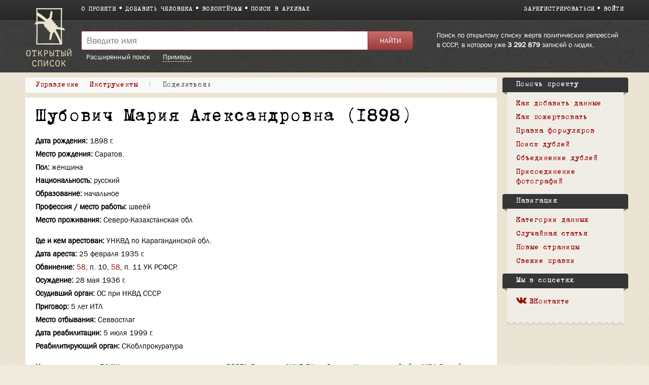

--- FILE ---
content_type: text/html; charset=UTF-8
request_url: https://ru.openlist.wiki/%D0%A8%D1%83%D0%B1%D0%BE%D0%B2%D0%B8%D1%87_%D0%9C%D0%B0%D1%80%D0%B8%D1%8F_%D0%90%D0%BB%D0%B5%D0%BA%D1%81%D0%B0%D0%BD%D0%B4%D1%80%D0%BE%D0%B2%D0%BD%D0%B0_(1898)
body_size: 8137
content:
<!DOCTYPE html>
<html class="client-nojs" lang="ru" dir="ltr">
<head>
<meta charset="UTF-8"/>
<title>Шубович Мария Александровна (1898) — Открытый список</title>
<script>document.documentElement.className = document.documentElement.className.replace( /(^|\s)client-nojs(\s|$)/, "$1client-js$2" );</script>
<script>(window.RLQ=window.RLQ||[]).push(function(){mw.config.set({"wgCanonicalNamespace":"","wgCanonicalSpecialPageName":false,"wgNamespaceNumber":0,"wgPageName":"Шубович_Мария_Александровна_(1898)","wgTitle":"Шубович Мария Александровна (1898)","wgCurRevisionId":39642045,"wgRevisionId":39642045,"wgArticleId":1046096,"wgIsArticle":true,"wgIsRedirect":false,"wgAction":"view","wgUserName":null,"wgUserGroups":["*"],"wgCategories":["Формуляр","Жертвы политического террора в СССР (База данных)","ДКНБ РК по Северо-Казахстанской обл.","МВД Республики Казахстан","Казахстан"],"wgBreakFrames":false,"wgPageContentLanguage":"ru","wgPageContentModel":"wikitext","wgSeparatorTransformTable":[",\t."," \t,"],"wgDigitTransformTable":["",""],"wgDefaultDateFormat":"dmy","wgMonthNames":["","январь","февраль","март","апрель","май","июнь","июль","август","сентябрь","октябрь","ноябрь","декабрь"],"wgMonthNamesShort":["","янв","фев","мар","апр","май","июн","июл","авг","сен","окт","ноя","дек"],"wgRelevantPageName":"Шубович_Мария_Александровна_(1898)","wgRelevantArticleId":1046096,"wgRequestId":"756d2dbef131319814be2342","wgIsProbablyEditable":false,"wgRelevantPageIsProbablyEditable":false,"wgRestrictionEdit":[],"wgRestrictionMove":[],"wgWikiEditorEnabledModules":{"toolbar":true,"preview":true,"publish":false},"wgMediaViewerOnClick":true,"wgMediaViewerEnabledByDefault":true,"wgCategoryTreePageCategoryOptions":"{\"mode\":0,\"hideprefix\":20,\"showcount\":true,\"namespaces\":false}"});mw.loader.state({"site.styles":"ready","noscript":"ready","user.styles":"ready","user":"ready","user.options":"loading","user.tokens":"loading","skins.openlist.css":"ready","mediawiki.legacy.shared":"ready","mediawiki.legacy.commonPrint":"ready","mediawiki.sectionAnchor":"ready"});mw.loader.implement("user.options@1dzjbvu",function($,jQuery,require,module){mw.user.options.set({"variant":"ru"});});mw.loader.implement("user.tokens@080d3ob",function ( $, jQuery, require, module ) {
mw.user.tokens.set({"editToken":"+\\","patrolToken":"+\\","watchToken":"+\\","csrfToken":"+\\"});/*@nomin*/

});mw.loader.load(["site","mediawiki.page.startup","mediawiki.user","mediawiki.hidpi","mediawiki.page.ready","mediawiki.searchSuggest","skins.openlist.main"]);});</script>
<link rel="stylesheet" href="/load.php?debug=false&amp;lang=ru&amp;modules=mediawiki.legacy.commonPrint%2Cshared%7Cmediawiki.sectionAnchor%7Cskins.openlist.css&amp;only=styles&amp;skin=openlist"/>
<script async="" src="/load.php?debug=false&amp;lang=ru&amp;modules=startup&amp;only=scripts&amp;skin=openlist"></script>
<meta name="ResourceLoaderDynamicStyles" content=""/>
<meta name="generator" content="MediaWiki 1.30.0"/>
<meta name="theme-color" content="#3e3e3e"/>
<meta name="viewport" content="width=device-width"/>
<link rel="icon" size="192x192" href="/skins/Openlist/images/openlist.png"/>
<link rel="stylesheet" href="/skins/Openlist/resources/font-awesome.min.css"/>
<link rel="shortcut icon" href="/favicon.ico"/>
<link rel="search" type="application/opensearchdescription+xml" href="/opensearch_desc.php" title="Открытый список (ru)"/>
<link rel="EditURI" type="application/rsd+xml" href="https://ru.openlist.wiki/api.php?action=rsd"/>
	<meta property="og:type" content="article"/>

	<meta property="og:site_name" content="Открытый список"/>

	<meta property="og:title" content="Шубович Мария Александровна (1898)"/>

	<meta property="og:url" content="https://ru.openlist.wiki/%D0%A8%D1%83%D0%B1%D0%BE%D0%B2%D0%B8%D1%87_%D0%9C%D0%B0%D1%80%D0%B8%D1%8F_%D0%90%D0%BB%D0%B5%D0%BA%D1%81%D0%B0%D0%BD%D0%B4%D1%80%D0%BE%D0%B2%D0%BD%D0%B0_(1898)"/>

<script src="https://widget.cloudpayments.ru/bundles/cloudpayments.js"></script>
<meta property="fb:app_id" content="100572587062439">
<meta property="og:description" content="Самая полная база данных жертв политических репрессий в СССР, пополняемая пользователями">
<meta property="og:image" content="https://ru.openlist.wiki/resources/assets/wiki.png">
<!--[if lt IE 9]><script src="/resources/lib/html5shiv/html5shiv.min.js?40bd4"></script><![endif]-->
</head>
<body class="mediawiki ltr sitedir-ltr mw-hide-empty-elt ns-0 ns-subject page-Шубович_Мария_Александровна_1898 rootpage-Шубович_Мария_Александровна_1898 skin-openlist action-view">
			


			<div id="wrapper" class=" article-ru-1046096 ">

<!-- 
	КОД ДЛЯ ГЛАВНОЙ СТАРНИЦЫ 29october
	_NOTOC_
<div>
	<div style="float:left; margin:0 20px 0px 0;">
[[Файл:Return names logo.png|link=https://29october.openlist.wiki/]]
	</div>
	<div id="frontpage-cols" style="padding: 30px 0;" align="left">
	<h2><span class="mw-headline"><big style="margin: 20px 0; font-size: 22px; display: block; line-height: 140%;">[https://29october.openlist.wiki «Возвращение имен» — это ежегодная акция памяти о людях, которые были высланы, арестованы или расстреляны советской властью.]</big></span></h2>
</div>

-->

				<header id="mw-head">
					<div class="container">
						
						<div id="p-logo"><a href="/Открытый_список:Заглавная_страница"><img src="/skins/Openlist/images/logo-ru.png" style="" alt="Открытый список"></a></div>
						<div class="header-padding">
							<nav id="sitenav">
								<ul class="links" role="menubar">
									<li><a
										href="/Открытый_список:О_проекте">О проекте</a></li><li><a 
										href="/Special:OlEditorCreatePage">Добавить человека</a></li><li><a 
										href="/Открытый_список:Волонтерам">Волонтёрам</a></li><li><a 
										href="/Открытый_список:Поиск_в_архивах">Поиск в архивах</a></li>
								</ul>
							</nav>
							<nav id="siteacc"><ul class="links"><li id="pt-createaccount"><a href="/index.php?title=%D0%A1%D0%BB%D1%83%D0%B6%D0%B5%D0%B1%D0%BD%D0%B0%D1%8F:%D0%A1%D0%BE%D0%B7%D0%B4%D0%B0%D1%82%D1%8C_%D1%83%D1%87%D1%91%D1%82%D0%BD%D1%83%D1%8E_%D0%B7%D0%B0%D0%BF%D0%B8%D1%81%D1%8C&returnto=%D0%A8%D1%83%D0%B1%D0%BE%D0%B2%D0%B8%D1%87+%D0%9C%D0%B0%D1%80%D0%B8%D1%8F+%D0%90%D0%BB%D0%B5%D0%BA%D1%81%D0%B0%D0%BD%D0%B4%D1%80%D0%BE%D0%B2%D0%BD%D0%B0+%281898%29">Зарегистрироваться</a></li><li id="pt-login"><a href="/index.php?title=%D0%A1%D0%BB%D1%83%D0%B6%D0%B5%D0%B1%D0%BD%D0%B0%D1%8F:%D0%92%D1%85%D0%BE%D0%B4&returnto=%D0%A8%D1%83%D0%B1%D0%BE%D0%B2%D0%B8%D1%87+%D0%9C%D0%B0%D1%80%D0%B8%D1%8F+%D0%90%D0%BB%D0%B5%D0%BA%D1%81%D0%B0%D0%BD%D0%B4%D1%80%D0%BE%D0%B2%D0%BD%D0%B0+%281898%29">Войти</a></li></ul></nav>
<!-- /0 -->
							<div class="clear"></div>
						</div>
					</div>
				</header>
				<div id="p-search">
					<div class="container">
						<div class="header-padding">
							<div class="welcome-text">
								Поиск по открытому списку жертв политических репрессий в СССР, в котором уже 								<a href="/index.php/Special:TimelineStats">3 292 879</a>
								записей о людях.							</div>
							<div class="search-left">
													<div id="search-top" role="search">
						<form action="/index.php" id="searchform">
							<div class="search-group">
								<input name="search" placeholder="Введите имя" title="" accesskey="f" id="searchInput" value="" />
								<input type="submit" name="fulltext" value="Найти" title="" id="mw-searchButton" class="searchButton" />
							</div>
							<div class="search-selector">
								<a href="/Special:OlSearch">Расширенный поиск</a>
								<span id="search-help-button" style="cursor:pointer; border-bottom:1px dashed white; margin-left:1.5em;">Примеры</span>
							</div>
							<div id="search-help-dialog" title="Примеры поиска" style="display:none">
  								<p>Если вы не знаете имя или отчество, поставьте вместо них символ <code>*</code>.</p><p>К примеру:</p><ul><li style="margin-bottom:.4em"><a href="/Special:OlSearch?olsearch-run=1&olsearch-name-fulltext=Иванов%20*%20Васильевич">Иванов * Васильевич</a></li><li><a href="/Special:OlSearch?olsearch-run=1&olsearch-name-fulltext=%D0%98%D0%B2%D0%B0%D0%BD%D0%BE%D0%B2%20%D0%90%D0%BB%D0%B5%D0%BA%D1%81%D0%B5%D0%B9%20*">Иванов Алексей *</a></li><ul>							</div>
						</form>
					</div>
					
<!-- /0 -->
							</div>
						</div>
						<div class="clear"></div>
					</div>
				</div>
				<!-- content -->
				<div id="content" class="mw-body" id="top">
					<div class="container">
						<div id="page" class="left-column">
							<div id="dd-menu">
								<div class="section">
									<div class="title">Управление</div>
									<div class="content">
																	<ul  >
																					<li  id="ca-view" class="selected"><span>Просмотр</span></li> 
																			<li  id="ca-viewsource" >
								<a href="/index.php?title=%D0%A8%D1%83%D0%B1%D0%BE%D0%B2%D0%B8%D1%87_%D0%9C%D0%B0%D1%80%D0%B8%D1%8F_%D0%90%D0%BB%D0%B5%D0%BA%D1%81%D0%B0%D0%BD%D0%B4%D1%80%D0%BE%D0%B2%D0%BD%D0%B0_(1898)&amp;action=edit"  title="Эта страница защищена от изменений, но вы можете посмотреть и скопировать её исходный текст [e]" accesskey="e" >
									Просмотр вики-текста								</a>
							</li>
																			<li  id="ca-history" class="collapsible" >
								<a href="/index.php?title=%D0%A8%D1%83%D0%B1%D0%BE%D0%B2%D0%B8%D1%87_%D0%9C%D0%B0%D1%80%D0%B8%D1%8F_%D0%90%D0%BB%D0%B5%D0%BA%D1%81%D0%B0%D0%BD%D0%B4%D1%80%D0%BE%D0%B2%D0%BD%D0%B0_(1898)&amp;action=history"  title="Журнал изменений страницы [h]" accesskey="h" >
									История								</a>
							</li>
						
<!-- /0 -->
															</ul>
						
<!-- /0 -->
									</div>
								</div>
								
								<div class="section">
									<div class="title">Инструменты</div>
									<div class="content">
										<ul><li id="t-whatlinkshere"><a href="/%D0%A1%D0%BB%D1%83%D0%B6%D0%B5%D0%B1%D0%BD%D0%B0%D1%8F:%D0%A1%D1%81%D1%8B%D0%BB%D0%BA%D0%B8_%D1%81%D1%8E%D0%B4%D0%B0/%D0%A8%D1%83%D0%B1%D0%BE%D0%B2%D0%B8%D1%87_%D0%9C%D0%B0%D1%80%D0%B8%D1%8F_%D0%90%D0%BB%D0%B5%D0%BA%D1%81%D0%B0%D0%BD%D0%B4%D1%80%D0%BE%D0%B2%D0%BD%D0%B0_(1898)" title="Список всех страниц, ссылающихся на данную [j]" accesskey="j">Ссылки сюда</a></li><li id="t-recentchangeslinked"><a href="/%D0%A1%D0%BB%D1%83%D0%B6%D0%B5%D0%B1%D0%BD%D0%B0%D1%8F:%D0%A1%D0%B2%D1%8F%D0%B7%D0%B0%D0%BD%D0%BD%D1%8B%D0%B5_%D0%BF%D1%80%D0%B0%D0%B2%D0%BA%D0%B8/%D0%A8%D1%83%D0%B1%D0%BE%D0%B2%D0%B8%D1%87_%D0%9C%D0%B0%D1%80%D0%B8%D1%8F_%D0%90%D0%BB%D0%B5%D0%BA%D1%81%D0%B0%D0%BD%D0%B4%D1%80%D0%BE%D0%B2%D0%BD%D0%B0_(1898)" rel="nofollow" title="Последние изменения в страницах, на которые ссылается эта страница [k]" accesskey="k">Связанные правки</a></li><li id="t-permalink"><a href="/index.php?title=%D0%A8%D1%83%D0%B1%D0%BE%D0%B2%D0%B8%D1%87_%D0%9C%D0%B0%D1%80%D0%B8%D1%8F_%D0%90%D0%BB%D0%B5%D0%BA%D1%81%D0%B0%D0%BD%D0%B4%D1%80%D0%BE%D0%B2%D0%BD%D0%B0_(1898)&amp;oldid=39642045" title="Постоянная ссылка на эту версию страницы">Постоянная ссылка</a></li><li id="t-info"><a href="/index.php?title=%D0%A8%D1%83%D0%B1%D0%BE%D0%B2%D0%B8%D1%87_%D0%9C%D0%B0%D1%80%D0%B8%D1%8F_%D0%90%D0%BB%D0%B5%D0%BA%D1%81%D0%B0%D0%BD%D0%B4%D1%80%D0%BE%D0%B2%D0%BD%D0%B0_(1898)&amp;action=info" title="Подробнее об этой странице">Сведения о странице</a></li><li id="OlDubles-dd-create"><a href="./Special:OlDublesControl/?action=create&amp;title1=Шубович Мария Александровна (1898)">Указать дубль</a></li></ul>									</div>
								</div>

								
								<div class="s" id="dd-menu-separator-share">|</div>
								
								<div class="section" id="dd-menu-section-share">
									<div class="title">
										<div style="float:left;"><em>Поделиться:&nbsp;</em></div>
										<div style="float:left;" class="ya-share2" data-services="vkontakte,facebook" data-size="s"></div>
										<div style="clear:both"></div>
									</div>
									<!--
									<div class="content">
										<ul>
											<li><a href="https://www.facebook.com/sharer/sharer.php?u=https://ru.openlist.wiki/%D0%A8%D1%83%D0%B1%D0%BE%D0%B2%D0%B8%D1%87_%D0%9C%D0%B0%D1%80%D0%B8%D1%8F_%D0%90%D0%BB%D0%B5%D0%BA%D1%81%D0%B0%D0%BD%D0%B4%D1%80%D0%BE%D0%B2%D0%BD%D0%B0_(1898)&src=openlist.wiki"><i class="fa fa-facebook" aria-hidden="true"></i>acebook</a></li>
											<li><a href="http://vk.com/share.php?url=https://ru.openlist.wiki/%D0%A8%D1%83%D0%B1%D0%BE%D0%B2%D0%B8%D1%87_%D0%9C%D0%B0%D1%80%D0%B8%D1%8F_%D0%90%D0%BB%D0%B5%D0%BA%D1%81%D0%B0%D0%BD%D0%B4%D1%80%D0%BE%D0%B2%D0%BD%D0%B0_(1898)&title=Шубович Мария Александровна (1898)"><i class="fa fa-vk" aria-hidden="true"></i>ontakte</a></li>
										</ul>
									</div>
									-->
								</div>
									
								
								<div class="clear"></div>
							</div>

							<div id="page-content">
								<main id="main-content">
																		<div id="bodyContent">
										<article class="formular" >
											<header><h1 id="h1">Шубович Мария Александровна (1898)</h1></header>
											<div id="mw-content-text" lang="ru" dir="ltr" class="mw-content-ltr"><div class="mw-parser-output"><div id="custom-person">

<ul><li> <span>Дата рождения:</span> <b>1898 г.</b></li>
<li> <span>Место рождения:</span> <b>Саратов.</b></li>
<li> <span>Пол:</span> <b>женщина</b></li>
<li> <span>Национальность:</span> <b>русский</b></li>
<li> <span>Образование:</span> <b>начальное</b></li>
<li> <span>Профессия / место работы:</span> <b>швеёй</b></li>
<li> <span>Место проживания:</span> <b>Северо-Казахстанская обл</b></li></ul>

	<hr style="height:15px" />

<ul><li> <span>Где и кем арестован:</span> <b>УНКВД по Карагандинской обл.</b></li>
<li> <span>Дата ареста:</span> <b>25 февраля 1935 г.</b></li>
<li> <span>Обвинение:</span> <b><a href="/%D0%A1%D0%BF%D1%80%D0%B0%D0%B2%D0%BA%D0%B0:%D0%A1%D1%82%D0%B0%D1%82%D1%8C%D1%8F_58_%D0%A3%D0%9A_%D0%A0%D0%A1%D0%A4%D0%A1%D0%A0" title="Справка:Статья 58 УК РСФСР">58</a>, п. 10, <a href="/%D0%A1%D0%BF%D1%80%D0%B0%D0%B2%D0%BA%D0%B0:%D0%A1%D1%82%D0%B0%D1%82%D1%8C%D1%8F_58_%D0%A3%D0%9A_%D0%A0%D0%A1%D0%A4%D0%A1%D0%A0" title="Справка:Статья 58 УК РСФСР">58</a>, п. 11 УК РСФСР.</b></li>
<li> <span>Осуждение:</span> <b>28 мая 1936 г.</b></li>
<li> <span>Осудивший орган:</span> <b>ОС при НКВД СССР</b></li>
<li> <span>Приговор:</span> <b>5 лет ИТЛ</b></li>
<li> <span>Место отбывания:</span> <b>Севвостлаг</b></li>
<li> <span>Дата реабилитации:</span> <b>5 июля 1999 г.</b></li>
<li> <span>Реабилитирующий орган:</span> <b>СКоблпрокуратура</b></li></ul>

	<hr style="height:15px" />

<ul><li> <span>Источники данных:</span> <b>БД "Жертвы политического террора в СССР"; Сведения ДКНБ РК по Северо-Казахстанской обл.; <a rel="nofollow" class="external text" href="http://mvd.gov.kz/">МВД Республики Казахстан</a></b></li></ul>
	<div class="clear"></div></div>
<h2><span class="mw-headline" id=".D0.91.D0.B8.D0.BE.D0.B3.D1.80.D0.B0.D1.84.D0.B8.D1.8F">Биография</span></h2>
<p>Шубович Мария Александровна, 1898 года рождения, русская, уроженка России, г.Саратов. Образование:начальное. До ареста проживала:Северо-Казахстанская обл. Петропавловск. работала швеёй. Кем и когда арестована:25.02.1935 года, УНКВД по Карагандинской обл. Кем и когда осуждена: ОС при НКВД СССР от 28.05.1936 года. Статья:58-10, 58-11 УК РСФСР. осуждена к лишению свободы в ИТЛ сроком на 5 лет. Реабилитирована: 05.07.1999 года, СКобл.прокуратура Закон РК от 14 апреля 1993 года.
</p>
<!-- 
NewPP limit report
Cached time: 20260117053642
Cache expiry: 1
Dynamic content: false
CPU time usage: 0,032 seconds
Real time usage: 0,037 seconds
Preprocessor visited node count: 466/1000000
Preprocessor generated node count: 4502/1000000
Post‐expand include size: 3502/2097152 bytes
Template argument size: 1790/2097152 bytes
Highest expansion depth: 5/40
Expensive parser function count: 0/100
-->
<!--
Transclusion expansion time report (%,ms,calls,template)
100,00%   26,956      1 -total
100,00%   26,956      1 Шаблон:Формуляр
  5,11%    1,376      1 Шаблон:Статус_формуляра
-->
</div>
<!-- Saved in parser cache with key openlist_ru-wiki_:pcache:idhash:1046096-0!canonical and timestamp 20260117053642 and revision id 39642045
 -->
</div><div id="catlinks" class="catlinks" data-mw="interface"><div id="mw-normal-catlinks" class="mw-normal-catlinks"><a href="/%D0%A1%D0%BB%D1%83%D0%B6%D0%B5%D0%B1%D0%BD%D0%B0%D1%8F:%D0%9A%D0%B0%D1%82%D0%B5%D0%B3%D0%BE%D1%80%D0%B8%D0%B8" title="Служебная:Категории">Категории</a>: <ul><li><a href="/%D0%9A%D0%B0%D1%82%D0%B5%D0%B3%D0%BE%D1%80%D0%B8%D1%8F:%D0%96%D0%B5%D1%80%D1%82%D0%B2%D1%8B_%D0%BF%D0%BE%D0%BB%D0%B8%D1%82%D0%B8%D1%87%D0%B5%D1%81%D0%BA%D0%BE%D0%B3%D0%BE_%D1%82%D0%B5%D1%80%D1%80%D0%BE%D1%80%D0%B0_%D0%B2_%D0%A1%D0%A1%D0%A1%D0%A0_(%D0%91%D0%B0%D0%B7%D0%B0_%D0%B4%D0%B0%D0%BD%D0%BD%D1%8B%D1%85)" title="Категория:Жертвы политического террора в СССР (База данных)">Жертвы политического террора в СССР (База данных)</a></li><li><a href="/%D0%9A%D0%B0%D1%82%D0%B5%D0%B3%D0%BE%D1%80%D0%B8%D1%8F:%D0%94%D0%9A%D0%9D%D0%91_%D0%A0%D0%9A_%D0%BF%D0%BE_%D0%A1%D0%B5%D0%B2%D0%B5%D1%80%D0%BE-%D0%9A%D0%B0%D0%B7%D0%B0%D1%85%D1%81%D1%82%D0%B0%D0%BD%D1%81%D0%BA%D0%BE%D0%B9_%D0%BE%D0%B1%D0%BB." title="Категория:ДКНБ РК по Северо-Казахстанской обл.">ДКНБ РК по Северо-Казахстанской обл.</a></li><li><a href="/%D0%9A%D0%B0%D1%82%D0%B5%D0%B3%D0%BE%D1%80%D0%B8%D1%8F:%D0%9C%D0%92%D0%94_%D0%A0%D0%B5%D1%81%D0%BF%D1%83%D0%B1%D0%BB%D0%B8%D0%BA%D0%B8_%D0%9A%D0%B0%D0%B7%D0%B0%D1%85%D1%81%D1%82%D0%B0%D0%BD" title="Категория:МВД Республики Казахстан">МВД Республики Казахстан</a></li><li><a href="/%D0%9A%D0%B0%D1%82%D0%B5%D0%B3%D0%BE%D1%80%D0%B8%D1%8F:%D0%9A%D0%B0%D0%B7%D0%B0%D1%85%D1%81%D1%82%D0%B0%D0%BD" title="Категория:Казахстан">Казахстан</a></li></ul></div><div id="mw-hidden-catlinks" class="mw-hidden-catlinks mw-hidden-cats-hidden">Скрытая категория: <ul><li><a href="/%D0%9A%D0%B0%D1%82%D0%B5%D0%B3%D0%BE%D1%80%D0%B8%D1%8F:%D0%A4%D0%BE%D1%80%D0%BC%D1%83%D0%BB%D1%8F%D1%80" title="Категория:Формуляр">Формуляр</a></li></ul></div></div>										</article>
										<div id="ya-share" style="display:none;">
											<div style="float:left; margin-right:10px;">Поделиться:</div>
											<div class="ya-share2" data-services="vkontakte,facebook" data-size="s"></div>
										</div>
									</div>
								</main>
								<div class="clear"></div>
							</div>
						</div>
						<aside id="sidebar">
							<div class="sidebar-box">
		<div class="portal" id="p-.D0.9F.D0.BE.D0.BC.D0.BE.D1.87.D1.8C_.D0.BF.D1.80.D0.BE.D0.B5.D0.BA.D1.82.D1.83"  >
			<h2  >
				Помочь проекту			</h2>
			<ul><li><a href="/%D0%9E%D1%82%D0%BA%D1%80%D1%8B%D1%82%D1%8B%D0%B9_%D1%81%D0%BF%D0%B8%D1%81%D0%BE%D0%BA:%D0%94%D0%BE%D0%B1%D0%B0%D0%B2%D0%BB%D0%B5%D0%BD%D0%B8%D0%B5_%D0%B4%D0%B0%D0%BD%D0%BD%D1%8B%D1%85">Как добавить данные</a></li><li><a href="/%D0%A1%D0%BB%D1%83%D0%B6%D0%B5%D0%B1%D0%BD%D0%B0%D1%8F:OlDonation">Как пожертвовать</a></li><li><a href="/%D0%A1%D0%BB%D1%83%D0%B6%D0%B5%D0%B1%D0%BD%D0%B0%D1%8F:RandomInCategory/%D0%9D%D1%83%D0%B6%D0%B5%D0%BD_%D1%80%D0%B5%D0%B4%D0%B0%D0%BA%D1%82%D0%BE%D1%80">Правка формуляров</a></li><li><a href="/%D0%A1%D0%BB%D1%83%D0%B6%D0%B5%D0%B1%D0%BD%D0%B0%D1%8F:OlDublesVote">Поиск дублей</a></li><li><a href="/%D0%9E%D1%82%D0%BA%D1%80%D1%8B%D1%82%D1%8B%D0%B9_%D1%81%D0%BF%D0%B8%D1%81%D0%BE%D0%BA:%D0%98%D0%BD%D1%81%D1%82%D1%80%D1%83%D0%BA%D1%86%D0%B8%D1%8F_%D0%BF%D0%BE_%D0%BE%D0%B1%D1%8A%D0%B5%D0%B4%D0%B8%D0%BD%D0%B5%D0%BD%D0%B8%D1%8E_%D1%84%D0%BE%D1%80%D0%BC%D1%83%D0%BB%D1%8F%D1%80%D0%BE%D0%B2">Объединение дублей</a></li><li><a href="/%D0%9E%D1%82%D0%BA%D1%80%D1%8B%D1%82%D1%8B%D0%B9_%D1%81%D0%BF%D0%B8%D1%81%D0%BE%D0%BA:%D0%9D%D0%B5%D1%80%D0%B0%D0%B7%D0%BE%D0%B1%D1%80%D0%B0%D0%BD%D0%BD%D1%8B%D0%B5_%D1%84%D0%BE%D1%82%D0%BE%D0%B3%D1%80%D0%B0%D1%84%D0%B8%D0%B8_1_(%D0%9A%D1%80%D0%B0%D1%81%D0%BD%D0%BE%D1%8F%D1%80%D1%81%D0%BA%D0%B0%D1%8F_%D0%91%D0%94)">Присоединение фотографий</a></li></ul>    	</div>
		
		<div class="portal" id="p-navigation"  >
			<h2  >
				Навигация			</h2>
			<ul><li><a href="/%D0%9E%D1%82%D0%BA%D1%80%D1%8B%D1%82%D1%8B%D0%B9_%D1%81%D0%BF%D0%B8%D1%81%D0%BE%D0%BA:%D0%9A%D0%B0%D1%82%D0%B5%D0%B3%D0%BE%D1%80%D0%B8%D0%B8">Категории данных</a></li><li><a href="/%D0%A1%D0%BB%D1%83%D0%B6%D0%B5%D0%B1%D0%BD%D0%B0%D1%8F:%D0%A1%D0%BB%D1%83%D1%87%D0%B0%D0%B9%D0%BD%D0%B0%D1%8F_%D1%81%D1%82%D1%80%D0%B0%D0%BD%D0%B8%D1%86%D0%B0">Случайная статья</a></li><li><a href="/%D0%A1%D0%BB%D1%83%D0%B6%D0%B5%D0%B1%D0%BD%D0%B0%D1%8F:%D0%9D%D0%BE%D0%B2%D1%8B%D0%B5_%D1%81%D1%82%D1%80%D0%B0%D0%BD%D0%B8%D1%86%D1%8B">Новые страницы</a></li><li><a href="/%D0%A1%D0%BB%D1%83%D0%B6%D0%B5%D0%B1%D0%BD%D0%B0%D1%8F:%D0%A1%D0%B2%D0%B5%D0%B6%D0%B8%D0%B5_%D0%BF%D1%80%D0%B0%D0%B2%D0%BA%D0%B8">Свежие правки</a></li></ul>    	</div>
		
		<div class="portal" id="p-.D0.9C.D1.8B_.D0.B2_.D1.81.D0.BE.D1.86.D1.81.D0.B5.D1.82.D1.8F.D1.85"  >
			<h2  >
				Мы в соцсетях			</h2>
			<ul><li><a href="https://vk.com/openlist.wiki"><i class="fa fa-vk" aria-hidden="true"></i>ВКонтакте</a></li></ul>    	</div>
		<div class="clear"></div></div>
							<div class="sidebar-box-after"></div>
						</aside>
						<div class="clear"></div>
					</div>
				</div>
				<!-- /content -->
				<!-- footer -->
				
				<footer>
					<div class="container">
													<div class="col">
								<a href="http://memo.ru/"><img src="/skins/Openlist/images/memo-footer.png" alt="Мемориал" style="float:left; margin:0 10px 20px 0;"></a>
								В основе материалов<br> сайта — данные <a href="http://memo.ru/">Международного <br>Мемориала</a>.
							</div>
												<div class="col">
							<ul>
																	<li><a href="https://www.facebook.com/openlist.wiki/"><i class="fa fa-facebook-official" aria-hidden="true"></i>Facebook</a></li>
																																								<li><a href="https://vk.com/openlist.wiki"><i class="fa fa-vk" aria-hidden="true"></i>ВКонтакте</a></li>
								<li><a href="https://www.instagram.com/openlist.wiki/"><i class="fa fa-instagram" aria-hidden="true"></i>Instagram</a></li>
								<li><a href="mailto:info@openlist.wiki"><i class="fa fa-envelope" aria-hidden="true"></i>info@openlist.wiki</a></li>
							</ul>
						</div>
						<div class="col">
							<ul>
								<li><a href="/Открытый_список:Отказ_от_ответственности">Отказ от ответственности</a></li>
								<li><a href="/Открытый_список:Условия_использования">Условия использования</a></li>
								<li><a href="/Категория:Источники_данных">Источники данных</a></li>
								<li><a href="/Special:SpecialPages">Спецстраницы</a></li>
							</ul>
						</div>
						<div class="col">
							<ul>
								<li><a href="https://ru.openlist.wiki/">Открытый список</a></li>
								<li><a href="https://ua.openlist.wiki/">Відкритий список</a></li>
								<li><a href="https://ge.openlist.wiki/">ღია სია</a></li>
								<li><a href="https://by.openlist.wiki/">Адкрыты спіс</a></li>
							</ul>
						</div>
						
						<div style="clear:both"></div>
					</div>
				</footer>
				<!-- /footer -->
			</div>

			<script>(window.RLQ=window.RLQ||[]).push(function(){mw.config.set({"wgPageParseReport":{"limitreport":{"cputime":"0,032","walltime":"0,037","ppvisitednodes":{"value":466,"limit":1000000},"ppgeneratednodes":{"value":4502,"limit":1000000},"postexpandincludesize":{"value":3502,"limit":2097152},"templateargumentsize":{"value":1790,"limit":2097152},"expansiondepth":{"value":5,"limit":40},"expensivefunctioncount":{"value":0,"limit":100},"timingprofile":["100,00%   26,956      1 -total","100,00%   26,956      1 Шаблон:Формуляр","  5,11%    1,376      1 Шаблон:Статус_формуляра"]},"cachereport":{"timestamp":"20260117053642","ttl":1,"transientcontent":false}}});});</script><script>(window.RLQ=window.RLQ||[]).push(function(){mw.config.set({"wgBackendResponseTime":157});});</script>
            <!-- Google tag (gtag.js) -->
            <script async src="https://www.googletagmanager.com/gtag/js?id=G-4QSGSVD793"></script>
            <script>
              window.dataLayer = window.dataLayer || [];
              function gtag(){dataLayer.push(arguments);}
              gtag('js', new Date());

              gtag('config', 'G-4QSGSVD793');
            </script>

			</body>
			<!-- Cached 20260117053642 -->
</html>
		